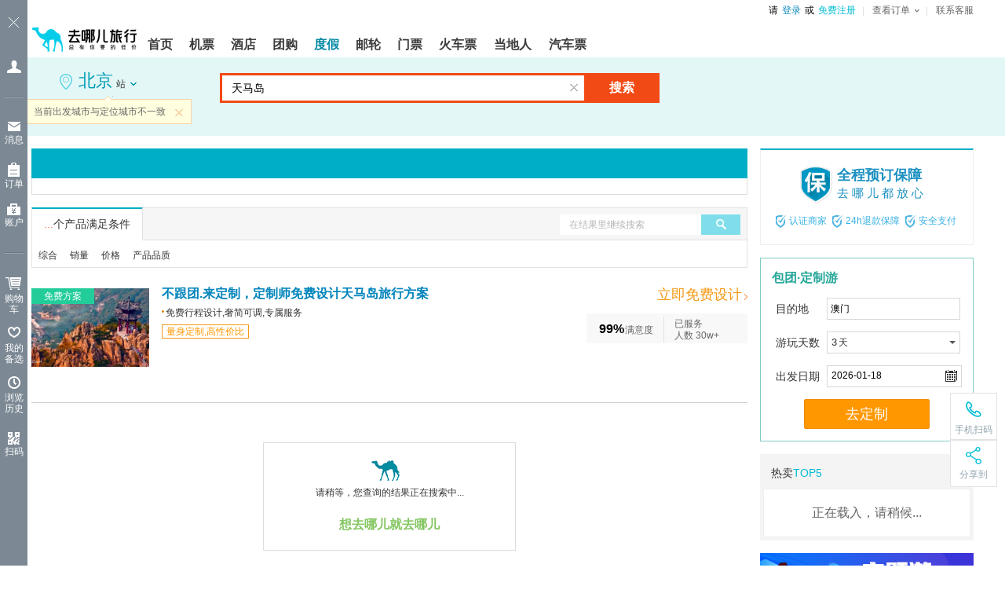

--- FILE ---
content_type: text/html;charset=UTF-8
request_url: https://dujia.qunar.com/pq/list_%E5%A4%A9%E9%A9%AC%E5%B2%9B
body_size: 12459
content:





 





<!DOCTYPE html>
<html xmlns="http://www.w3.org/1999/xhtml">
  <head>
    <meta http-equiv="Content-Type" content="text/html; charset=utf-8" />
    <meta http-equiv="X-UA-Compatible" content="IE=9; IE=8; IE=7; IE=EDGE">
      
          
              <title>天马岛旅游_1月天马岛旅游景点报价【去哪儿度假】</title>
              <meta name="keywords" content="天马岛旅游,天马岛旅游景点,天马岛旅游报价,天马岛旅游多少钱,1月天马岛,天马岛旅游线路" />
              <meta name="description" content="去哪儿度假推荐天马岛旅游报价，1月旅游线路推荐，天马岛旅游景点以及自由行、跟团游、周边游等出游形式和温泉度假、摄影、滑雪等主题游，想要在天马岛旅游就找去哪儿度假。"/>
              <link rel="canonical" href="//dujia.qunar.com/pq/list_%E5%A4%A9%E9%A9%AC%E5%B2%9B"/>
          
          
      
      
          <link rel="alternate" media="only screen and(max-width: 640px)"     href="http://touch.dujia.qunar.com/pq/list_%E5%A4%A9%E9%A9%AC%E5%B2%9B" >
      
    <link rel="stylesheet" href="//q.qunarzz.com/package/prd/styles/listNew@912384b09a3afebd634723efc661874b.css" />
    <!--[if IE 6]>
    <script type="text/javascript" src="//q.qunarzz.com/js/compatibilityUtils/build/DD_belatedPNG-min.js"></script>
    <script type="text/javascript">
DD_belatedPNG.fix('.png24');
</script>
    <![endif]-->
    <script type="text/javascript">
	var ad_config="520dc7a0,520dc79f,520dc79e,520dc79d,520dc79c,520dc79b";
    
	if(typeof QNR=="undefined"){
	  QNR={};
	}

	if(typeof QNR.List=="undefined"){
	  QNR.List={};
	}

	QNR.List.data={
	  qs_ts:'1768592935358',
	  arounddep:'',
	  visaCity:'',
      linerdep:'',
      portCity:'',      
      shipRegion:'',
      shipCompany:'',
      searchfrom:
    	  
      		
			
			  'all'
			
      	  ,
      linerquery: '',
      dep: '\u5317\u4EAC',
      dep2:'',
      configDep:'',
      configDepNew:'',
      query: '\u5929\u9A6C\u5C9B',
      realquery:'',
      type: 'all',
      routeType: '',
      arrive: '',
      sight: '',
      limit: 
                  		
            			
            			  '0,60'
            			
                  	  ,
      subject: '',
      fit: '',
      itineraryday: '',
      play:  '',
      district:'',
      'function':'',
      extendFunction:'',
        longPlanId:'',
      requery:'',
      sight:'',
      price:(''),
      visaType:(''),
      payType:(''),
      hotellv:'',
      feast:'',
      b2c:'',
      groupId:'',
      view:'',
      hotelPlace:'',
      hotelLevel:'',
      hotelType:'',
      hotelId:'',
      traffic:'',
      toprecommend:'',
      subDate:'',
      date:(''),
      company:(''),
      voyageregion:(''),
      hotspring:(''),
      tf: '',
      ex_track: '',
      ti: '',
      tm: '',
      mrk_tg:'',
      sourcepage:'list',
      linerTitle:'',
      source:'',
      kwid:'',
      cooperate:'',
      noShopping:'',
        djtf: '',
        djtm: '',
        hasTuanLines: '',
      originalquery:'',
        userResident:'',
        random:'\x2D1',
        aroundWeight:'1',
        adultNum:'',
        childNum:'',
        visaEmergency:'',
        activities:''
	}
	QNR.List.qtype = 'sight';

	QNR.holiday={};
	var dujia_ad_page_id = 'list';

	QNR.List.qsearch = '{"parser":{"analyseResultMap":{"festivals":[],"rankQuery":"天马岛","normalizedDestinations":[{"aroundParent":"","name":"天马岛","parents":[]}],"type":[],"depQueryShopNumDisplay":false,"domestic":true,"function":[],"revised_dep":"北京","hasInspectWords":false,"sightCity":"临沂","months":[],"formalDestinationNames":["天马岛"],"searchType":0,"destinations":["天马岛"],"longSubject":[],"guaranteed":false,"needComplement":false,"wordExtendsMap":{"province":["山东"],"city":["临沂"],"county":["莒南县"],"region":["华东"]},"depWordExtendsMap":{"region":["华北"]},"voyageregion":[],"ttsTuanOnly":false,"routeSpanOriginText":[],"departure":["北京"],"drive":false,"isFamousSight":false,"rawQuery":"天马岛","departureOpen":false,"saleNames":[],"freetext":[],"guaranteeQuery":false,"noShopping":false,"qtype":"sight","qtypes":"景区","around":false,"realQuery":"天马岛","routeSpan":[],"tuan":false,"isExtensQuery":false,"company":[],"destQuery":"天马岛","routeType":[],"abroad":false,"depAbroad":false,"hotelName":[],"voyageregionFromJourney":[],"visaType":[],"rawdep":"北京","sale":false,"localSight":false,"aliasWordExtendsMap":{},"properties":[],"shipname":[],"promotion":false}}}';
    </script>
      


<script>
    var PROCESS_ENV = 'A';
</script>


      <script>(function(b,a){if(typeof performance === "undefined"){window.performance = {timing:{navigationStart:new Date()}}}b.QNRPER={};QNRPER.__blankTime=new Date();QNRPER.__timeTank=[];__domReady=function(c){if(a.addEventListener){a.addEventListener("DOMContentLoaded",c,false)}else{a.attachEvent("onreadystatechange",c)}};__domReady(function(){var h=a.getElementsByTagName('img'),g=b.innerHeight||a.documentElement.clientHeight,c=b.innerHeight||a.documentElement.clientWidth,f=a.body.clientTop;QNRPER.__domReadyTime=new Date();for(var d in h){var e=h[d];if(e.offsetTop>=f&&e.offsetTop<=f+g&&e.offsetLeft>=0&&e.offsetLeft<=c){e.onload=function(){QNRPER.__timeTank.push(new Date())}}}})})(window,document);</script>

  </head>
  <body>
    <abbr style="display:none;" data-type="qde" id="home_active_dynamic"
          data-main="true"
          data-query="chan=dujia&amp;pg=list&amp;site=qunar&amp;type=dynamic_skinned"
          data-style="width:100%;"
          ></abbr>
    <link data-hfstamp="20260108120856" id="hf-style" data-hffile="header_styles" rel="stylesheet" href="//common.qunarzz.com/hf_qzz/prd/styles/package/header@51b5ed12b0c110af53d69c869f73cbd3.css">

    <div class="q_header q_header_package q_header_max">
	  <div class="q_header_main qunar-assist-screen-nav" data-hfchannel="package" data-hffile="header_main"> <div class="q_header_logo" tabindex="-1"> <a href="http://www.qunar.com/" target="_top" title="去哪儿旅游搜索引擎 Qunar.com" hidefocus="on" aria-label="返回首页" tabindex="0"><img style="height: 54px;" src="https://s.qunarzz.com/f_cms/2021/1638865973476_447461838.png" tabindex="-1" alt="去哪儿旅游搜索引擎 Qunar.com"></a> </div> <div class="q_header_tnav" tabindex="-1"> <ul tabindex="-1"> <!-- <li><a href="javascript:void(0)" onclick="aria.start()" style="color:#333;text-decoration:none;position:relative;" class="q_header_barrier_free">适老化及无障碍</a></li> --> <li id="__loginInfo_u__" class="q_header_username" tabindex="-1"><a href="//user.qunar.com/passport/login.jsp" hidefocus="on" rel="nofollow" tabindex="0">登录</a></li> <li id="__loginInfo_r__" class="q_header_register" tabindex="-1"><a href="//user.qunar.com/passport/register.jsp" hidefocus="on" rel="nofollow" tabindex="0">注册</a></li> <li class="q_header_tnav_omenu" id="__orderInfo_l__" tabindex="-1"> <dl tabindex="-1"> <dt tabindex="-1"><a href="//user.qunar.com/order/query.jsp?ret=http%3A%2F%2Fuser.qunar.com%2Fflight_toolbox.jsp%3Fcatalog%3Downorders%26from%3Dmyorder&jump=0" rel="nofollow" class="q_header_tnav_omenu_link" id="q_header_tnav_omenu_link" tabindex="0"><span class="q_header_tnav_omenu_title" id="__orderInfo_t__">查看订单<b id="__orderInfo_b__" class="qunar-assist-hide"></b></span></a></dt> <dd id="__orderInfo_w__" class="assist-igrone-tbindex" tabindex="-1"> <div class="q_header_tnav_omenu_item" tabindex="-1"><a href="//user.qunar.com/order/query.jsp?ret=http%3A%2F%2Forder.qunar.com%2Fflight%2F%3Ft%3D1" target="_blank" hidefocus="on" rel="nofollow" data-name="__link_orderFlight__" class="q_header_tnav_omenu_m" tabindex="-1"><span class="q_header_tnav_omenu_ordertips" tabindex="-1">机票订单</span></a></div> <div class="q_header_tnav_omenu_item" tabindex="-1"><a href="//user.qunar.com/order/query.jsp?ret=http%3A%2F%2Forder.qunar.com%2Fhotel%2F%3Ffrom%3Dmyorder" target="_blank" hidefocus="on" rel="nofollow" data-name="__link_orderHotel__" class="q_header_tnav_omenu_m" tabindex="-1"><span class="q_header_tnav_omenu_ordertips" tabindex="-1">酒店订单</span></a></div> <div class="q_header_tnav_omenu_item qunar-assist-hide"><a href="//user.qunar.com/order/query.jsp?ret=http%3A%2F%2Forder.qunar.com%2Fapartment?t=1" target="_blank" hidefocus="on" rel="nofollow" data-name="__link_orderApartment__" class="q_header_tnav_omenu_m" tabindex="-1"><span class="q_header_tnav_omenu_ordertips" tabindex="-1">公寓订单</span></a></div> <div class="q_header_tnav_omenu_item qunar-assist-hide"><a href="//user.qunar.com/order/query.jsp?ret=http%3A%2F%2Forder.qunar.com%2Fgroup?t=1" target="_blank" hidefocus="on" rel="nofollow" data-name="__link_orderGroup__" class="q_header_tnav_omenu_m" tabindex="-1"><span class="q_header_tnav_omenu_ordertips" tabindex="-1">团购订单</span></a></div> <div class="q_header_tnav_omenu_item" tabindex="-1"><a href="//user.qunar.com/order/query.jsp?ret=http%3A%2F%2Fdujia.qunar.com%2Fmyorder.jsp%3Ffrom%3Dmyorder" target="_blank" hidefocus="on" rel="nofollow" data-name="__link_orderVacation__" class="q_header_tnav_omenu_m" tabindex="-1"><span class="q_header_tnav_omenu_ordertips" tabindex="-1">度假订单</span></a></div> <div class="q_header_tnav_omenu_item" tabindex="-1"><a href="//user.qunar.com/order/query.jsp?ret=http%3A%2F%2Forder.qunar.com%2Fticket?t=1" target="_blank" hidefocus="on" rel="nofollow" data-name="__link_orderTicket__" class="q_header_tnav_omenu_m" tabindex="-1"><span class="q_header_tnav_omenu_ordertips" tabindex="-1">门票订单</span></a></div> <div class="q_header_tnav_omenu_item" tabindex="-1"><a href="//user.qunar.com/order/query.jsp?ret=http%3A%2F%2Forder.qunar.com%2Ftrain?t=1" target="_blank" hidefocus="on" rel="nofollow" data-name="__link_orderTrain__" class="q_header_tnav_omenu_m" tabindex="-1"><span class="q_header_tnav_omenu_ordertips" tabindex="-1">火车票订单</span></a></div> <div class="q_header_tnav_omenu_item qunar-assist-hide" tabindex="-1"><a href="//user.qunar.com/order/query.jsp?ret=http%3A%2F%2Forder.qunar.com%2Fbus?t=1" target="_blank" hidefocus="on" rel="nofollow" data-name="__link_orderBus__" class="q_header_tnav_omenu_m" tabindex="-1"><span class="q_header_tnav_omenu_ordertips" tabindex="-1">汽车票订单</span></a></div> <div class="q_header_tnav_omenu_item qunar-assist-hide" tabindex="-1"><a href="//user.qunar.com/order/query.jsp?ret=http%3A%2F%2Forder.qunar.com%2Fcar?t=1" target="_blank" hidefocus="on" rel="nofollow" data-name="__link_orderCar__" class="q_header_tnav_omenu_m" tabindex="-1"><span class="q_header_tnav_omenu_ordertips" tabindex="-1">车车订单</span></a></div> <div class="q_header_tnav_omenu_item qunar-assist-hide" tabindex="-1"><a href="//user.qunar.com/order/query.jsp?ret=http%3A%2F%2Forder.qunar.com%2Fqmall?t=1" target="_blank" hidefocus="on" rel="nofollow" data-name="__link_orderQmall__" class="q_header_tnav_omenu_m" tabindex="-1"><span class="q_header_tnav_omenu_ordertips" tabindex="-1">Q商城订单</span></a></div> <div class="q_header_tnav_omenu_item qunar-assist-hide" tabindex="-1"><a href="//user.qunar.com/order/query.jsp?ret=http%3A%2F%2Forder.qunar.com%2Flocal?t=1" target="_blank" hidefocus="on" rel="nofollow" data-name="__link_orderDdr__" class="q_header_tnav_omenu_m" tabindex="-1"><span class="q_header_tnav_omenu_ordertips" tabindex="-1">当地人订单</span></a></div> <div class="q_header_tnav_omenu_item qunar-assist-hide" tabindex="-1"><a href="//user.qunar.com/order/query.jsp?ret=http%3A%2F%2Forder.qunar.com%2Fpay?t=1" target="_blank" hidefocus="on" rel="nofollow" data-name="__link_orderDdr__" class="q_header_tnav_omenu_m" tabindex="-1"><span class="q_header_tnav_omenu_ordertips" tabindex="-1">金融订单</span></a></div> <div class="q_header_tnav_omenu_item qunar-assist-hide" tabindex="-1"><a href="//user.qunar.com/order/query.jsp?ret=http%3A%2F%2Forder.qunar.com%2Fpay?t=1" target="_blank" hidefocus="on" rel="nofollow" data-name="__link_orderDdr__" id="__tnav_card_order__" class="q_header_tnav_omenu_m" tabindex="-1"><span class="q_header_tnav_omenu_ordertips" tabindex="-1">礼品卡订单</span></a></div> </dd> </dl> </li> <li class="last"><a href="http://help.qunar.com/" target="_top" rel="nofollow" id="__link_contact__" tabindex="-1">联系客服</a> </li> </ul> </div> <div class="q_header_mnav qunar-assist-hide"> <ul> <li class="qhf_home"> <a href="//www.qunar.com/" target="_top" hidefocus="on" id="__link_home__" class="q_header_navlink"><span><b>首页</b></span></a> </li> <li class="qhf_flight"> <a href="//flight.qunar.com/" target="_top" hidefocus="on" id="__link_flight__" class="q_header_navlink"><span><b>机票</b></span></a> </li> <li class="qhf_hotel"> <a href="//hotel.qunar.com/" target="_top" hidefocus="on" id="__link_hotel__" class="q_header_navlink"><span><b>酒店</b></span></a> </li> <li class="qhf_tuan"> <a href="//tuan.qunar.com/vc/index.php?category=all" rel="nofollow" target="_top" hidefocus="on" id="__link_tuan__" class="q_header_navlink"><span><b>团购</b></span></a> </li> <li class="qhf_package"> <a href="//dujia.qunar.com/" target="_top" hidefocus="on" id="__link_package__" class="q_header_navlink"><span><b>度假</b></span></a> </li> <li class="qhf_youlun"> <a href="//dujia.qunar.com/pqkd/nalist_%E9%82%AE%E8%BD%AE_liner" rel="nofollow" target="_top" hidefocus="on" id="__link_youlun__" class="q_header_navlink"><span><b>邮轮</b></span></a> </li> <li class="qhf_piao"> <a href="//piao.qunar.com/" target="_top" hidefocus="on" id="__link_piao__" class="q_header_navlink"><span><b>门票</b></span></a> </li> <li class="qhf_train"> <a href="//train.qunar.com/" target="_top" hidefocus="on" id="__link_train__" class="q_header_navlink"><span><b>火车票</b></span></a> </li> <!-- <li class="qhf_travel"> <a href="//travel.qunar.com/?from=header" target="_top" hidefocus="on" id="__link_travel__" class="q_header_navlink"><span><b>攻略</b></span></a> </li> --> <!-- <li class="qhf_gongyu"> <a href="http://gongyu.qunar.com/" target="_top" hidefocus="on" id="__link_gongyu__" class="q_header_navlink"><span><b>公寓</b></span></a> </li> --> <li class="qhf_ddr"> <a href="//i.qunar.com/" target="_top" hidefocus="on" id="__link_ddr__" class="q_header_navlink q_header_navlink_ddr"><span><b>当地人</b></span></a> </li> <li class="qhf_bus"> <a href="http://bus.qunar.com/" target="_top" hidefocus="on" id="__link_bus__" class="q_header_navlink"><span><b>汽车票</b></span></a> </li> <!-- <li class="qhf_haiwai"> <a href="http://haiwai.qunar.com/" rel="nofollow" target="_top" hidefocus="on" id="__link_haiwai__" class="q_header_navlink"><span><b>境外</b></span></a> </li> --> <!-- <li class="qhf_navmore" id="__header_navmore__"> <a href="javascript:void(0)" rel="nofollow" target="_top" hidefocus="on" class="q_header_navlink q_header_navlink_more"><span><b>更多</b></span><i></i></a> <div class="q_header_navmore-con" id="__header_navmore_con__"> <a href="http://haiwai.qunar.com/" rel="nofollow" target="_top" hidefocus="on" id="__link_haiwai_navmore__" class="q_header_navlink"><span><b>境外</b></span></a> <a href="http://bao.qunar.com/?from=tierone_nav_pc" rel="nofollow" target="_top" hidefocus="on" id="__link_card_navmore__" class="q_header_navlink"><span><b>保险</b></span></a> <a href="//jr.qunar.com/ious/index.htm" rel="nofollow" target="_top" hidefocus="on" id="__link_jr_navmore__" class="q_header_navlink"><span><b>金融</b></span></a> </div> </li> --> <!-- <li class="qhf_card"> <a href="http://bao.qunar.com/?from=tierone_nav_pc" rel="nofollow" target="_top" hidefocus="on" id="__link_card__" class="q_header_navlink"><span><b>保险</b></span></a> </li> --> <!-- <li class="qhf_jr"> <a href="//jr.qunar.com/ious/index.htm" rel="nofollow" target="_top" hidefocus="on" id="__link_jr__" class="q_header_navlink"><span><b>金融</b></span></a> </li> --> </ul> <div id="__header_nav_tags__" class="q_header_tags"> <!-- <img src="//source.qunarzz.com/common/hf/tags/quanjia.gif" class="qhf_tag_gongyu"> --> <img src="//source.qunarzz.com/common/hf/tags/mp-daytrip.png" class="qhf_tag_piao"> <!-- <img src="//s.qunarzz.com/package/header/summer-promotion.png" class="qhf_tag_package"> --> <img src="//source.qunarzz.com/common/hf/tags/local.gif" class="qhf_tag_local"> <!-- <img src="//source.qunarzz.com/common/hf/tags/insure.gif" class="qhf_tag_card"> --> <!-- <img src="//s.qunarzz.com/m_bus_search/images/bus.png" class="qhf_tag_bjcx"> --> <!-- <img src="//source.qunarzz.com/common/hf/tags/jr_v1.gif" class="qhf_tag_jr"> --> <!-- <img src="//source.qunarzz.com/common/hf/tags/car.gif" class="qhf_tag_car"> --> <!-- <img src="//source.qunarzz.com/common/hf/tags/haiwai.gif" class="qhf_tag_haiwai"> --> </div> <!--div class="q_header_aside" id="__header_aside_flight__" style="left: -35px"> <a href="//flight.qunar.com/?from=header">机票预定</a> <a href="//touch.qunar.com/flight/seat/desktop?from=header">在线选座</a> <span class="q_header_blank"></span> </div--> <div class="q_header_aside" id="__header_aside_package__" style="left:124px;"> <a href="//dujia.qunar.com/?tf=djnavkj_index" rel="nofollow"><span>度假首页</span></a> <a href="//i.qunar.com/?tf=djnavkj_haiwaiwanle" rel="nofollow"><span>海外玩乐</span></a> <a href="//fh.dujia.qunar.com/?tf=package" rel="nofollow"><span>自由行</span></a> <a href="//dujia.qunar.com/p/abroad/?tf=djnavkj_abroad"><span>出境游</span></a> <a href="//dujia.qunar.com/tejia/?tf=djnavkj_tejia" rel="nofollow"><span>特卖</span></a> <a href="//dujia.qunar.com/p/around/?tf=djnavkj_around"><span>周边游</span></a> <a href="//dujia.qunar.com/p/youlun/?tf=djnavkj_youlun" rel="nofollow"><span>邮轮</span></a> <a href="//dujia.qunar.com/visa/?tf=djnavkj_visa"><span>签证</span></a> <a href="//dujia.qunar.com/global/?tf=djnavkj_haiwaigouwu" rel="nofollow" class="qhf_hot"><span>海外购物</span><i class="qhf_hot"></i></a> <a href="//diy.dujia.qunar.com/?tf=djnavkj_diy" rel="nofollow"><span>包团·定制</span></a> <!-- <a href="//dujia.qunar.com/ins/agg/index.qnr?tf=dj_ins" rel="nofollow"><span>旅行保险</span><i class="new"></i></a> --> <!-- <a href="//dujia.qunar.com/p/domestic/?tf=djnavkj_domestic"><span>国内游</span></a> --> <!-- <a href="//dujia.qunar.com/p/tuan/?tf=djnavkj_tuan"><span>团购</span></a> --> <span class="q_header_blank"></span> </div> <div class="q_header_aside" id="__header_aside_travel__" style="left:353px;"> <a href="http://travel.qunar.com/?from=header"><span>攻略首页</span></a> <a href="http://travel.qunar.com/travelbook/list.htm?order=hot_heat"><span>攻略库</span></a> <a href="http://travel.qunar.com/place/?from=header"><span>目的地</span></a> <!--<a href="http://travel.qunar.com/bbs/?from=header"><span>论坛</span></a>--> <a href="http://travel.qunar.com/plan/first?from=header" rel="nofollow"><span>创建行程</span></a> <a href="http://travel.qunar.com/youji/create?from=header" rel="nofollow" class="qhf_hot"><span>发表游记</span><i class="qhf_hot"></i></a> <!-- <a href="http://guide.qunar.com/" rel="nofollow"><span>骆驼书</span></a> --> <a href="//travel.qunar.com/travelbook/creator/apply?source=qunar_first"><span>创作者平台</span></a> <span class="q_header_blank"></span> </div> <div class="q_header_aside" id="__header_aside_piao__" style="left:230px;"> <a href="http://piao.qunar.com/"><span>境内门票</span></a> <a href="http://piao.qunar.com/daytrip/list.htm" class="qhf_hot"><span>品质一日游</span><i class="qhf_hot"></i></a> <!-- <a href="http://piao.qunar.com/overseas/"><span>玩转海外</span></a> --> <!-- <a href="http://piao.qunar.com/topic/gat1409.htm"><span>港澳台门票</span></a> --> <a href="http://piao.qunar.com/ticket/vista.htm" rel="nofollow"><span>地图找景点</span></a> <span class="q_header_blank"></span> </div> <div class="q_header_aside" id="__header_aside_tuan__" style="left:71px"> <a href="//tuan.qunar.com/vc/index.php?category=all" rel="nofollow"><span>度假团购</span></a> <!-- <a href="http://tuan.qunar.com/#PAGE/L2JzbmVzL3R1YW5XZWIvbGlzdA__/category/aG90ZWw_"><span>酒店团购</span></a> --> <a href="//tuan.qunar.com/vc/index.php?category=around" rel="nofollow"><span>周边休闲</span></a> <a href="//tuan.qunar.com/vc/index.php?category=travel_d" rel="nofollow"><span>长线游</span></a> <span class="q_header_blank"></span> </div> <!-- <div class="q_header_aside" id="__header_aside_jr__" style="left:750px"> <a href="//jr.qunar.com/ious/index.htm" rel="nofollow"><span>拿去花</span></a> <a href="http://bao.qunar.com/?from=qunar_nav_pc" rel="nofollow"><span>保险商城</span></a> <span class="q_header_blank" style="left: 54px;"></span> </div> --> <div class="q_header_aside" id="__header_aside_ddr__" style="left:406px"> <a href="http://i.qunar.com?tf=ejsy" rel="nofollow"><span>当地人首页</span></a> <a href="http://i.qunar.com/web/search/index?q=%E5%87%BA%E5%A2%83WiFi&tf=ejcjwf" rel="nofollow" class="qhf_hot"><span>出境WiFi</span><i class="qhf_hot"></i></a> <a href="http://i.qunar.com/web/search/index?q=%E6%97%85%E6%B8%B8%E5%8C%85%E8%BD%A6&tf=ejlybc" rel="nofollow"><span>旅游包车</span></a> <a href="http://i.qunar.com/web/search/index?tm=i02&q=%E4%B8%80%E6%97%A5%E6%B8%B8&tf=ejyry" rel="nofollow"><span>一日游</span></a> <a href="http://i.qunar.com/web/search/index?q=%E5%AF%BC%E6%B8%B8%E8%AE%B2%E8%A7%A3&tf=ejdyjj" rel="nofollow"><span>导游讲解</span></a> <a href="http://i.qunar.com/web/search/index?q=%E4%BA%A4%E9%80%9A%E5%8D%A1&tf=ejjtk" rel="nofollow"><span>交通卡</span></a> <span class="q_header_blank q_header_blank_ddr"></span> </div> <div class="q_header_aside" id="__header_aside_car__" style="left:476px"> <a href="//zuche.qunar.com/index#channelID=14456" rel="nofollow" class="qhf_hot"><span>国内租车</span><i class="new"></i></a> <a href="http://car.ctrip.com/hwzijia?channelid=16033&allianceid=811740&sid=1373418" rel="nofollow" class="qhf_hot"><span>境外租车</span><i class="qhf_hot"></i></a> <a href="http://haiwai.qunar.com/web/och/index?channelid=14314" rel="nofollow"><span>国际接送机</span></a> <span class="q_header_blank"></span> </div> </div> <a class="q_header_app_logo" href="http://app.qunar.com/" rel="nofollow" tabindex="-1"></a>
</div>
<script type="text/javascript" src="//s.qunarzz.com/common/assist/202112151733/qunar-assist.js"></script> <script id="hf-script" src="//common.qunarzz.com/hf_qzz/prd/scripts/default/header_main@8c67db353ab8cc748e9b9421a10e62bf.js"></script> <!--[if lte IE 8]> <link data-hfstamp="20260108120856" id="static-style" data-hffile="header_main" rel="stylesheet" href="//common.qunarzz.com/static/ie_guide/prd/styles/index.min.css"> <script id="static-script" src="//common.qunarzz.com/static/ie_guide/prd/scripts/index.min.js"></script> <![endif]--> <script id="header-script" src="//common.qunarzz.com/static/header/prd/scripts/index.min.js"></script>
<script id="hf-script-exec" type="text/javascript">
(function() { QNR.TAB = "package"; var userstatus = QNR.QUstatus; userstatus.run({ 'u' : '__loginInfo_u__', 't' : '__loginInfo_t__', 'l' : '__loginInfo_l__', 'r' : '__loginInfo_r__' });
})();
QNR.hfUtils.setNav('package')
</script>

	  





<style type="text/css">
    
</style>
<div class="p_nav">
    <div class="p_nav_ct">
        <ul>
            
        </ul>
    </div>
</div>
    </div>
	 





    <div class="m-tsearch m-tsearch-list">
        










    
    
    


<div class="conbox" id="_DJSearch_">
	<div class="m-city" item="searchDep">
		<div class="cityinfo" item="depCity">
			<span class="curcity">
				<i class="icon idesp"></i>
				<em class="cname" item="startCity" id="startCity" title="北京">北京</em>
				<span class="txt" item="type">站</span>
				<i class="iarr"></i>
			</span>
		</div>
        
            
            
                <div class="citytip cf" item="depTip" data-show="1">
            
        
			<i class="iarr"></i>
			<a href="#" class="close" item="close">关闭</a>
			<div class="tipcon" item="tip">请选择出发城市</div>
		</div>
		<div class="citytip cf" id="diffDepTip" style="display:none;">
			<i class="iarr"></i>
			<a href="javascript:;" class="close" id="diffClose">关闭</a>
			<div class="tipcon" id="diffTip">当前出发城市与定位城市不一致</div>
		</div>
		<script>
			if(typeof DJSwitch === "undefined"){
				DJSwitch = {};
			}
			DJSwitch['djtf'] = 'label,depConfig';
			DJSwitch['djtm'] = 'dep';
			DJSwitch['diff_ip'] = '美国';
		</script>
		<div class="m-city-suggest" item="depHotCity">
			<a href="#" class="btn-close" item="close"></a>

			<div class="unit-history" item="depHistory">
				<h3 class="unit-seahd">最近切换城市</h3>
				<div class="history" item="list">
					<a href="#">丽江</a>
					<a href="#">大理</a>
					<a href="#">丽江古城</a>
					<a href="#">昆明</a>
					<a href="#">玉龙雪山</a>
					<a href="#">石林</a>
					<a href="#">厦门</a>
					<a href="#">杭州</a>
					<span class="empty">占位空标签</span>
					<a href="#" class="clearhistory">清空历史记录</a>
				</div>
			</div>

			<div class="scity scity2" item="depSearch">
				<div class="cf">
					<span class="t">搜索城市</span>
					<input type="text" class="input-city" placeholder="支持汉字、首字母查询" item="key">
				</div>
				<div class="scity-result" item="result" style="display:none;">
				</div>
			</div>

			<ul class="citytab cf" item="tabBtns">
			<li class="citytab-item"><a href="#" class="on">国内出发</a></li>
			<li class="citytab-item"><a href="#">国外出发</a></li>
		</ul>
		<div item="tabCons">
			<div tab-content="domestic">
				<ul class="tabs cf" item="depTabs">
				</ul>
				<div class="tab-select m-panel city-loading" item="depCityList">
					<div item="list"></div>
					<div class="panel-scroll" item="scrollbar">
						<div class="panel-scroll-handler" item="handler"></div>
					</div>
				</div>
			</div>
			<div tab-content="abroad" style="display:none">
				<ul class="tabs cf" item="depTabs">
				</ul>
				<div class="tab-select m-panel city-loading" item="depCityList">
					<div item="list"></div>
					<div class="panel-scroll" item="scrollbar">
						<div class="panel-scroll-handler" item="handler"></div>
					</div>
				</div>
			</div>
		</div>
		</div>
		<div id="dep-template" style="display:none"><a href="/pd/list_{dep}">{dep}</a></div>
		<a href="//dujia.qunar.com/p/around?tf=index_around" target="_blank" class="goin">进入<em item="startCity" title="北京">北京</em>周边/当地游</a>
	</div>
	<div class="m-search">
		<!-- <div class="cf " item="searchAction"> -->
		<div class="cf no-need-num" item="searchAction">
			<div class="m-search-form" item="searchBox">
			  <input type="text" placeholder="请输入目的地、主题或关键词" value="" class="text-ct" id="arriveSearchText" item="text">
			  <a href="#" class="clear-input" item="clear">清空输入框</a>
			  <div class="select-tip" item="selectTip">
				<a href="javascript:void(0)" class="select-trigger"><i class="arr"></i></a>
				<span class="select-curva">邮轮航线</span>
			  </div>
				<!-- 
					<div class="search-people-box">
						<div class="search-people">
							<span class="search-people-text">选择出行人数</span>
							<i class="iarr"></i>
						</div>
						<div class="search-people-container">
							<span class="search-adult-num-container search-adult-contailer">
								<var class="tag">成人</var>
								<input type="text" name="searchAdultCount" class="textbox search-adult-num" autocomplete="false" value="0" style="display:none">
							</span>
							<span class="search-child-num-container search-child-contailer">
								<var class="tag">儿童(2-12岁)</var>
								<input type="text" name="searchChildCount" class="textbox search-child-num" autocomplete="false" value="0" style="display:none">
							</span>
						</div>
					</div>
				 -->
			  <a href="#" class="btn-search" item="commit">搜索</a>
			</div>

			<div class="hsch-trigger" ui-item="super-btn">
				高级搜索<i class="iarr"></i>
			</div>

		</div>

		<div class="m-search-hotsug" item="searchQuery">
			<a href="javascript:void(0)" class="btn-close" item="close">关闭</a>

			<div class="unit-history" item="history">
				<h3 class="unit-seahd">您最近搜索</h3>
				<div class="history cf" item="list">
					<a href="#">丽江</a>
					<a href="#">大理</a>
					<a href="#">丽江古城</a>
					<span class="empty">为清空历史占位</span>
					<a href="#" class="clearhistory">清除历史记录</a>
				</div>
			</div>

			<h3 class="unit-seahd">热门搜索</h3>
			<dl class="unit" item="hotList"></dl>
		</div>

		<div class="m-search-ingsug" item="searchSuggest">
			<ul class="suglist" item="list">
			</ul>			
		</div>

		<div class="search-hot cf" item="searchHot">
			<div class="search-hot-tit">正在热搜:</div>
			<div class="search-hot-con">
				<div class="hot-word" item="hotLine">
					
				</div>
			</div>
		</div>
	</div>
	<dujia_ad style="display:none;" data-type="dujia_ad" data-id="topSearchRight"></dujia_ad>
</div>
    </div>
	<div class="wrap">     
      <div class="pagecont">

        
        <div class="changebox">
          <div class="topad">
				<div class="topad-in">
					<abbr style="display:none;" data-type="qde" data-query="chan=dujia&pg=list&pos=top&site=qunar&size=970x85" data-style="width:100%;" id="topAd">
              </abbr>
				</div>              
          </div>
          <div class="m-filter" id="type-filter"></div>
        </div>
          <div class="sidebar">              
              <div id="" class="m-cert">
                  <ul class="certlist cf">
                      <li class="item1">
						  <a href="http://www.qunar.com/xiaobao/dujia.html" target="_blank" class="cf">
							  <div class="icon"></div>
							  <div class="info">
								  <h3 class="t">全程预订保障</h3>
								  <p class="c">去哪儿都放心</p>
							  </div>
						  </a>
                      </li>
                      <li class="item2 cf">
                          <div class="icon"></div>
                          <div class="info">
                              <h3 class="t">认证商家</h3>
                          </div>
                      </li>
                      <li class="item3 cf">
                          <div class="icon"></div>
                          <div class="info">
                              <h3 class="t">24h退款保障</h3>
                          </div>
                      </li>
                      <li class="item4 cf">
                          <div class="icon"></div>
                          <div class="info">
                              <h3 class="t">安全支付</h3>
                          </div>
                      </li>
                  </ul>
              </div>
              <div id="CTBlistRight" style="display:none;"></div>
			  <div class="m-sale" id="rightsideAd_top" style="display: none;">>
                  <abbr style="display: none;" data-type="qad" data-query="vatafrom=\u5317\u4EAC&amp;vatacon=\u5929\u9A6C\u5C9B&amp;vataposition=QNR_ZWE%3D_CN&amp;tag=2&amp;rows=1&amp;cur_page_num=0&amp;rep=1&amp;f=s" data-style="width:100%;" id="QAD_bottomtop"></abbr>
              </div>
              <div class="m-guide" id="query-guide" style="display: none"></div>
              <div id="leftSideAd_title" class="" style="display:none;"></div>
              <div id="leftSideContainer" class="m-imgad" style="display:none;">
				  <div class="m-imgad-inner">
					<abbr style="display:none;" id="leftSideAd" data-type="qde" data-query="chan=dujia&amp;pg=list&amp;pos=left&amp;site=qunar&amp;size=272x272" data-style="width:100%;">
                  </abbr>
				  </div>	                  
              </div>
              <div id="vpasrlist" style="display: none;"></div>
              <div id="rightsideAd_now" class="" style="display: none;">
                  <abbr style="display: none;" data-type="qad" data-query="vataposition=QNR_NDY%3D_CN&amp;tag=2&amp;rows=4&amp;cur_page_num=0&amp;rep=1&amp;f=s" data-style="width:100%;" id="rightsideAd_n"> </abbr>
              </div>
              <div id="ShuttleMachine" data-default="jieji" data-position="right" data-date="1768592935358" data-width="" data-margin="" data-zindex="" style="display:none;"></div>
              <div id="lines-rank" class="sidebar-box m-hots">
                  <div class="box-hd cf"><span class="name" item="title">热卖<i class="en">TOP5</i></span></div>
                  <ul class="box-bd">
                      <li class="list-loading">正在载入，请稍候...</li>
                  </ul>
              </div>
              <div class="imgtxt-item">
                  <div class="imgbox">
                      <a href="//zt.dujia.qunar.com/theme/publicity/pc.php" target="_blank">
                          <img src="//s.qunarzz.com/package/list/zty-entry.jpg" alt="主题游招商" class="zty-entry">
                      </a>
                  </div>
              </div>
          </div>
          <div class="pagemain">
              <div id="filter-shortcuts">
                  <div id="quick-filter"></div>
              </div>
              <div class="m-list">
                  <div id="PageList">
                      <dujia_ad style="display:none;" data-type="dujia_ad" data-id="before_main_list_new"></dujia_ad>
                      <div class="js_ticketcard" style="display:none;"></div>
                      <div class="js_firestorm" style="display:none;"></div>
                      <div class="js_promotion" style="display:none;"></div>
                      <div id="lar_promotion" style="display:none;"></div>
                      <div id="main-list">
                          <div id="loadingDiv" class="b_loading">
                            <div class="e_loading">
                                <div class="img"><img width="50" height="30" id="flashAdImg" src="//source.qunarzz.com/package/home/2015/loading.gif" alt="loading"></div>
                                <p class="msg">请稍等，您查询的结果正在搜索中...</p>
                                <p class="msg2">想去哪儿就去哪儿</p>
                            </div>
                            <p class="msg3"> 如果您在60秒后仍无法看到搜索结果，请同时按下键盘上的<b>Ctrl+F5</b>强制刷新页面</p>
                          </div>
                      </div>
                  </div>
              </div>

              <div class="pagination" id="pager"></div>
              <div class="m-qnlink" >
                  <div class="hd" id="jpADtitle" style="display: none;">去哪儿网广告推荐</div>
                  <div class="bd">
                      <abbr style="display:none;" data-type="qde_text" id="BottomQdeText" data-query="chan=dujia&pg=home&pos=bottom&site=qunar&type=Super_Zililink" data-style="width:100%;margin-bottom:16px;height: 166px;" data-adurl="/qadjs3.nghtml">
                      </abbr>
                  </div>
              </div>
          </div>
		  <div class="ftad">
			<div class="ftad-in">
				<abbr style="display:none;" data-type="qde" id="bottomAd" data-query="chan=dujia&amp;pg=list&amp;pos=bottom&amp;site=qunar&amp;size=970x85" data-style="width:100%;">
</abbr>
			</div>
			
		</div>
          <div class="clear"></div>
      </div>

	</div>
    <div class="qn_footer">
        <div class="inner">
            		<style type="text/css">
			.qn_footer .copyright {padding:7px 0 0;line-height:22px;margin: 0;}
			.qn_footer .copyright span,.qn_footer .copyright a,.qn_footer .copyright a:visited{margin-right:7px;padding:2px 0;color:#999;text-decoration: none;}
			.qn_footer .copyright .s24{background:url(//source.qunarzz.com/common/hf/24h.png) no-repeat left center;padding-left:20px;}

			.qn_footer .fh-about{display: inline-block;*zoom:1;*display:inline;width:110px;text-align:left;border:1px solid transparent;_border:0;_padding:1px;white-space:nowrap;}
			.qn_footer .fh-about a{padding-left:6px;}
			.qn_footer .fh-about .about-link{margin:0;*zoom:1;}
			.qn_footer .fh-about.hover{border:1px solid #ddd;padding:0;z-index: 999;background: #fff;}
			.qn_footer .fh-about.hover .about-link{color:#ff9e5e;margin:0;}
			.qn_footer .fh-about.hover .fh-list{display: block !important;}
			.qn_footer .fh-about .fh-list{position: absolute;left:-1px;bottom:22px;border:1px solid #ddd;background: #fff;width:110px;display:none;white-space:normal;}
			.qn_footer .fh-about .fh-list a{display: block;margin:0;*margin:0 !important;*width: 70%;}
			.qn_footer .fh-about .fh-list a:hover{color:#666;background: #e2e2e2;*background:#fff;*color:#ff9e5e;}
			.qn_footer .fh-about i{font-size:0;background:url(//source.qunarzz.com/common/hf/arc.png) no-repeat left bottom;width:7px;height:4px;display: inline-block;*display:inline;*zoom:1;margin:0 0 2px 3px;}
			.qn_footer .fh-about.hover i{background-position:0 0;}
			.qn_footer .fh-list-wrapper{height:0;position:relative;z-index: 999;*float: left;}

			.qn_footer { clear: both; margin: 0 auto; padding: 15px 0 25px; width: 979px; line-height: 1.231; font-family: Arial, Helvetica, sans-serif; font-size: 12px; color: #848484;}
			.qn_footer .inner { text-align: right; }
			.qn_footer .gs { float: right; margin: 0 20px 0 0; }
			.qn_footer .cr { margin-right: 0; padding-bottom: 11px;text-align:center;}
			.qn_footer .links { margin: 0; padding: 2px 0 0; list-style: none;color:#999;display:block; }
			.qn_footer .links span{*display:inline;*zoom:1;}
			.qn_footer .links a,
			.qn_footer .links a:visited { padding: 0 5px;margin:0; text-decoration: none; color: #999;display:inline-block;*zoom:1;*display:inline;height:22px;line-height: 22px;white-space:nowrap; }
			.qn_footer .links a:hover { color: #f60; }
			.qn_footer .links a.hl,
			.qn_footer .links a.hl:visited { color: #ff5555; }
			.qn_footer .clr{clear:both;height:0;overflow:hidden;}

			.qn_footer .f_imglist{margin-bottom:10px;float:left;position: relative;left: 50%;}
			.qn_footer .f_imglist ul{margin:0 auto;padding-bottom:4px;overflow:hidden;position: relative;left: -50%;}
			.qn_footer .f_imglist li{float:left;margin-right:10px;display:inline;}
			.qn_footer .f_imglist li a{display:block;width:100%;height:30px;}
			.qn_footer .f_imglist li a span,.qn_footer .f_imglist li.f_icon_pata span{position:relative;z-index:-1;color:#0086A0;}
			.qn_footer .f_imglist .f_icon_cnnic{width:88px;height:30px;background:url(//source.qunarzz.com/common/hf/footer_v10.png) -431px 0 no-repeat;margin-right:0;}
			.qn_footer .f_imglist .f_icon_ec{width:87px;height:30px;background:url(//source.qunarzz.com/common/hf/footer_v10.png) -339px 0 no-repeat;}
			.qn_footer .f_imglist .f_icon_beian{width:78px;height:30px;background:url(//source.qunarzz.com/common/hf/footer_v10.png) -256px 0 no-repeat;}
			.qn_footer .f_imglist .f_icon_itrust{width:91px;height:30px;background:url(//source.qunarzz.com/common/hf/footer_v10.png) -160px 0 no-repeat;}
			.qn_footer .f_imglist .f_icon_pci{width:49px;height:30px;background:url(//source.qunarzz.com/common/hf/footer_v10.png) -106px 0 no-repeat;}
			.qn_footer .f_imglist .f_icon_verisign{width:101px;height:30px;background:url(//source.qunarzz.com/common/hf/footer_v10.png) 0 0 no-repeat;}
			.qn_footer .f_imglist .f_icon_jubaocenter{width:87px;height:30px;background:url(//picbed.qunarzz.com/b7a21dd65d899f5ef3e81abee2ef8842.png) -523px 0 no-repeat;}
			.qn_footer .f_imglist .f_icon_cntrust{width:97px;height:30px;background:url(//picbed.qunarzz.com/b7a21dd65d899f5ef3e81abee2ef8842.png) -613px 0 no-repeat;}

			.seo { border-top: 1px solid #ddd; }
			.seo .seo_links { clear: both; margin: 10px 0 0; padding: 0; color: #a7a7a7; }
			.seo .seo_links a,
			.seo .seo_links a:visited { margin-right: 6px; text-decoration: none; color: #a7a7a7; }
			.seo .seo_links dt { float: left; padding-left: 25px; font-weight: 700; }
			.seo .seo_links dd { margin-left: 88px; padding: 0; word-spacing: 5px; }
			.seo .seo_links dd span { float: left; margin-right: 6px; white-space: nowrap; }
			.seo .seo_links dd .clr { clear: both; height: 0; overflow: hidden; }
		</style>
		<div class="cr">
			<div class="links">
				<div class="fh-about" onmouseover="this.className+=' hover'" onmouseout="this.className=this.className.replace(/\shover/g,'')"><a href="http://www.qunar.com/site/zh/Qunar.in.China_1.2.shtml" target="_blank" rel="nofollow" class="about-link">关于Qunar.com</a><i></i><div class="fh-list-wrapper"><div class="fh-list"> <a href="http://www.qunar.com/site/zh/ContactUs_3.shtml" target="_blank" rel="nofollow">联系我们</a>  <a href="http://www.qunar.com/site/zh/Rules.shtml" target="_blank" rel="nofollow">用户协议</a> <a href="http://www.qunar.com/site/zh/Question_7.shtml" target="_blank" rel="nofollow">常见问题</a><a href="http://www.qunar.com/site/zh/Links_8.shtml" target="_blank" rel="nofollow">友情链接</a></div></div></div><span>|</span><a href="http://www.qunar.com/site/zh/Cooperate_4.shtml" target="_blank" rel="nofollow">业务合作</a><span>|</span><a href="//app.mokahr.com/apply/qunar/4206" target="_blank" rel="nofollow">加入我们</a><span>|</span><a href="http://help.qunar.com/complaint.html" class="" target="_blank" rel="nofollow">"严重违规失信"专项整治举报</a><span>|</span><a href="http://security.qunar.com"   target="_blank" rel="nofollow">安全中心</a><span>|</span><a href="http://www.qunar.com/commonweal/index.html" rel="nofollow" target="_blank" >星骆驼公益</a><span>|</span><a href="http://www.qunar.com/site/en/Qunar.in.China_1.1.shtml" target="_blank" rel="nofollow">About Us</a><span>|</span><a href="https://group.trip.com/" target="_blank" rel="nofollow">Trip.com Group</a>
			</div>
			<p class="copyright"><span>Copyright &copy;2021 Qunar.com</span><a href="http://www.beian.gov.cn/portal/recordQuery?token=9851cd51-44d0-4a7d-9b37-c5c74a9236da" target="_blank" rel="nofollow">京公网安备11010802030542</a><a href="https://beian.miit.gov.cn/" target="_blank" rel="nofollow">京ICP备05021087号</a><a href="http://www.qunar.com/site/company_icp.htm" target="_blank" rel="nofollow">京ICP证060856号</a><a href="http://www.qunar.com/site/company_info.htm" target="_blank" rel="nofollow">营业执照信息</a><a href="http://www.qunar.com/site/company_drug_info.htm" target="_blank" rel="nofollow">互联网药品信息服务资格证：(京)-非经营性-2016-0110</a><span class="s24">去哪儿网投诉、咨询热线电话95117</span><span>举报、投诉邮箱: tousu@qunar.com</span><span>全国旅游投诉热线: 12345</span></p>
			<p class="copyright"><span>未成年人/违法和不良信息/算法推荐举报电话：010-59606977</span><span>未成年人/违法和不良信息/算法推荐举报邮箱：tousu@qunar.com</span></p>
		</div>
		<div class="f_imglist">
			<ul>
				<li><img src="//s.qunarzz.com/f_cms/2022/1642594269680_633725513.png" height="30" /></li>
				<li><a href="//cn.globalsign.com/" target="_blank" rel="nofollow"><img src="//s.qunarzz.com/hf/approve/globalsign.gif" height="30" /></a></li>
				<li class="f_icon_pci"><a href="http://qimgs.qunarzz.com/wpf_newmpic_001/0fcbeeff812c27178978f893554b9d9a.pdf" target="_blank" rel="nofollow" title="去哪儿网通过PCI认证"></a></li>
				<!-- <li class="f_icon_itrust"><a href="http://www.itrust.org.cn/yz/pjwx.asp?wm=1786892425" target="_blank" rel="nofollow" title="信用编码：1786892425"></a></li>
				<li class="f_icon_beian"><a href="http://www.hd315.gov.cn/beian/view.asp?bianhao=010202007112700003" target="_blank" rel="nofollow" title="经营性网站备案信息"></a></li>
				<li class="f_icon_cnnic"><a href="//ss.knet.cn/verifyseal.dll?sn=e131022110100429697dhp000000&ct=df&a=1&pa=500267" target="_blank" rel="nofollow" title="可信网站身份验证"></a></li> -->
				<li class="f_icon_jubaocenter"><a href="http://www.12377.cn/" target="_blank" rel="nofollow" title="违法和不良信息举报中心"></a></li>
				<li class="f_icon_cntrust"><a href="https://www.creditchina.gov.cn/" target="_blank" rel="nofollow" title="信用中国"></a></li>
			</ul>
			<div class="clr"></div>
		</div>
		<script> (function(){var i = new Image(); i.src = "//user.qunar.com/passport/addICK.jsp" + ( document.location.protocol === "https:" ? "?ssl" : ""); })(); </script>

        </div>
    </div>
    <div id="js-rb-tools"></div>
    <script type="text/javascript">
        document.write(decodeURIComponent("%3Cscript src='//common.qunarzz.com/buri/prd/scripts/api/index.js%3F_t=" + new Date().getTime() + "' type='text/javascript'%3E%3C/script%3E"));
    </script>
    
	<script type="text/javascript" src="//q.qunarzz.com/package/prd/scripts/list/index_v2@a63ea4a3dc1d752fa389c7c7d53bb2c0.js"></script>
    <script type="text/javascript">
(function(){
    (new Image()).src= '//www.qunar.com/twell/cookie/allocateCookie.jsp';
})();
</script>
<script>
    var _hmt = _hmt || [];
    var rtTag ={
        "data": {
            "ecom_search": {
                "word":"天马岛",
                "p_brand": ""
            }
        }
    };
    _hmt.push(['_trackRTEvent', rtTag]);
</script>
<script type="text/javascript">
    var _mvq = _mvq || [];
    _mvq.push(['$setAccount', 'm-388-0'])
    _mvq.push(['$setGeneral', '', '','', '']);
    _mvq.push(['$logConversion']);
</script>

<!--  criteo dsp ---->


    
    
            
            
            
            
    


<iframe src="//dujia.qunar.com/googleRemarketing.html?dynx_pagetype=searchresults" height="0" frameborder="0" scrolling="no" id="googlesem"></iframe>





<script>
try{if(dujia_ad_page_id==="detail"){QNR=QNR||{};QNR.List=QNR.List||{};QNR.List.data=QNR.List.data||{};QNR.List.data.query=AD_arriCity||mfw_arrive||""}}catch(e){};
</script>
<style>
.temp_emergency_displaynone{display:none!important;} 
.temp_emergency_visibilityhidden{visibility:hidden}
.temp_emergency{display:none!important;} 
.disabled-discount-container{background: transparent !important;}
.disabled-discount{display: none !important;visibility: hidden !important;}
.disabled-discount-visibility{visibility: hidden !important;}
.disabled-discount-display{display: none !important;}
</style>


</body>
</html>


--- FILE ---
content_type: text/css
request_url: https://user.qunar.com/webApi/popup.jsp?display=ssl&ver=v1.0
body_size: 1958
content:
@charset "utf-8";.f_r{float:right}
.f_l{float:left}
.weight{font-weight:700}
.hide{display:none}
.login_remeber{line-height:22px}
.clrfix{zoom:1}
.clrfix:after{clear:both;display:block;height:0;visibility:hidden;content:"."}
input:-webkit-autofill{-webkit-box-shadow:0 0 0 1000px white inset}
.login_content{background:#f9fdfd;width:325px}
.myorder-l-hover .login_content{background:#fff;width:325px}
.login_name,.login_pass,.login_check_code{margin-top:20px;position:relative;height:30px}
.login_content_body{padding:0}
.login_regular{padding:0 0 0 29px}
.bd_gray .inputouter.inputouter-icon,.login_check_code .inputouter.txt_login_ym.inputouter-icon{padding-left:11px;zoom:1;background:#fff}
.login_form{width:249px}
.login_icon{background:url("//source.qunarzz.com/usercenter/login/quick_login2.png") 0 0 no-repeat;display:inline-block;overflow:hidden}
.login_close{width:12px;height:12px;background-position:0 -116px;position:absolute;top:12px;right:10px;cursor:pointer}
.login_type{height:20px;line-height:20px;vertical-align:middle}
.login_type input,.login_type label{vertical-align:middle;margin-top:0;_margin-top:-3px}
.login_type label{margin-left:5px;color:#818181}
.myorder-l-hover .login_type label{margin-left:5px;color:#555}
.bd_gray{border:1px solid #ccc;width:auto;position:relative}
.bd_gray.login_active{border:2px solid #fdb85c}
.login_content_body .login_check_code .inputouter .txt-login-input.login_active,.login_content_body .login_check_code.txt-login-input.login_active,.txt_login_ym.login_active{border:2px solid #fdb85c}
.login_regular .uin_tips{position:absolute;top:0;left:43px;padding-top:8px;cursor:text;color:#d8d8d8;z-index:99}
.login_regular .uin_tips_cod{left:10px;top:0;cursor:text}
*html .login_regular .uin_tips_cod{top:3px}
*+html .login_regular .uin_tips_cod{top:2px}
.login_content_body .txt-login-input{font:16px Tahoma,Arial,Helvetica,sans-serif,"宋体";background:#fff;border:0;color:#333;outline:0;width:185px;padding:5px 0 0}
.login_content_body .login_check_code .txt-login-input{background:#fff;width:133px;border:1px solid #ccc;padding:5px;margin:0}
.login_content_body .login_check_code .txt_igin_ico{width:75px;border:0;padding:5px 0;float:left}
.txt_login_ym{width:133px;float:left;border:1px solid #ccc;position:relative}
.login_icon_name,.login_icon_pass,.login_icon_phone{width:21px;height:22px;float:left;margin:3px 7px 0 0;background-position:0 2px;border-right:1px solid #ccc}
.login_icon_pass{background-position:0 -26px}
.login_icon_phone{background-position:1px -56px}
.bd_gray_bag .txt-login-input,.bd_gray_bag{background:#e3e3e3}
.login_icon_error,.login_icon_warning,.login_icon_cue{position:absolute;left:10px;top:5px;width:16px;height:28px;background-position:0 -142px}
.login_icon_warning{background-position:0 -170px}
.login_icon_cue{background-position:0 -197px}
.login_btn_sina,.login_btn_qq{width:192px;height:40px;background-position:-38px 0;margin:0 auto;text-indent:-999px;display:block}
.login_btn_qq{background-position:-38px -60px}
.login_btn_blue{width:85px;height:22px;line-height:22px;text-align:center;color:#fff;background-position:-38px -120px;cursor:pointer;text-indent:0;margin-top:5px}
.login_submit{margin:20px 0 5px 0}
.login_notice,.login_remeber{margin-top:20px;padding:7px 10px 7px 10px}
.login_notice{border:1px solid #f8d3a7;background:#fffedf;vertical-align:middle;position:relative}
.login_notice .needvcodelogin{color:#0069ca;cursor:pointer}
.login_notice span{position:absolute;top:7px;left:36px;width:80%}
.login_icon_checked{vertical-align:middle;_margin-bottom:3px;margin-right:5px;margin-left:0}
.login_notice_prompt{margin-bottom:20px;position:relative}
.fieldset{position:relative;line-height:22px}
.fieldset span{*float:left;*margin-left:80px;*margin-top:1px}
.mobile_check_code{height:30px}
.login_check_code .login_reset_check_code{position:absolute;right:-45px;top:8px}
.login_btn_gray{background:#f9f9f9;display:inline-block;border:1px solid #dedede;overflow:hidden;width:85px;height:20px;line-height:20px;text-align:center;margin-top:5px}
#QunarPopBox .login_submit button.login_icon{background:url("//source.qunarzz.com/usercenter/login-left/pic_v4.png") no-repeat}
#QunarPopBox .login_submit button.login_btn_orange{display:inline;background-position:0 0;width:249px;height:30px;line-height:30px;text-align:center;color:#fff;font-weight:bold;padding:0;border:0}
#QunarPopBox .login_submit button.login_btn_orange:hover{background-position:-249px 0}
.login_notice span{font-size:12px}
.login_notice .login_notice_text{margin-left:25px;word-wrap:normal;word-break:normal}
.login_notice{_width:229px}
.login_notice .login_notice_text{_float:left;_margin-left:12px;_width:200px}
*+.login_notice{_width:229px}
*+.login_notice .login_notice_text{_float:left;_margin-left:12px}
.login_content .QR2PC_btn a{display:inline-block;*display:inline;*zoom:1;width:44px;height:44px;background:url('//source.qunarzz.com/usercenter/login/QR_icons_pop_new2.png') -44px 0;cursor:pointer;transition:ease .2s;-moz-transition:ease .2s;-webkit-transition:ease .2s;-o-transition:ease .2s}
.login_content .login_QR a{text-decoration:none}
.login_content .QR2PC_btn .PC_btn{background:url('//source.qunarzz.com/usercenter/login/QR_icons_pop_new2.png') 0 -44px}
.login_content .login_QR{text-align:center;font-size:14px}
.login_content .login_QR .login_QR_body{position:relative}
.login_content .login_QR p{margin:0}
.login_content .login_QR .login_QR_title{font-weight:bold;padding-left:55px;text-align:left}
.login_content .login_QR .login_QR_tips{color:#ff7c00;margin:10px 0}
.login_content .login_QR .login_QR_btns a{color:#666;font-size:12px;margin:0 15px;padding:10px 0;cursor:pointer}
.login_content .login_QR .login_QR_imgs{position:relative;overflow:hidden;height:215px;width:250px;margin:0 auto;margin-top:7px}
.login_content .login_QR .login_QR_imgs .login_QR_imgs_loading{margin-top:70px}
.login_content .login_QR .login_QR_imgs .login_QR_imgs_loginTip{width:156px;border:1px solid #f8d3a7;background:#fffedf;padding:2px 10px;margin:0 auto;position:relative;font-size:12px;display:none;margin-bottom:-15px}
.login_content .login_QR .login_QR_imgs .login_QR_imgs_loginTip i{display:inline-block;*display:inline;*zoom:1;position:absolute;bottom:-12px;*+bottom:-27px;left:50%;margin-left:-8px;border-width:6px;border-style:solid dashed dashed dashed;border-color:#f8d3a7 transparent transparent transparent}
.login_content .login_QR .login_QR_imgs .login_QR_imgs_tips{position:absolute;top:-10px;left:100%;z-index:6;width:250px;height:250px;background-color:#fff;background-repeat:no-repeat;background-image:url("//source.qunarzz.com/usercenter/login/use_tips_new2.png");_filter:progid:DXImageTransform.Microsoft.AlphaImageLoader(src='//source.qunarzz.com/usercenter/login/use_tips_new2.png');_ background-image:none}
.login_content .login_QR .login_QR_imgs .login_QR_imgs_tips .login_QR_imgs_tips_inner{position:absolute;left:95px;top:63px;display:inline-block;*display:inline;*zoom:1;width:123px;height:115px;background-repeat:no-repeat;background-image:url("//source.qunarzz.com/usercenter/login/use_tips_arrow2.png");_filter:progid:DXImageTransform.Microsoft.AlphaImageLoader(src='//source.qunarzz.com/usercenter/login/use_tips_arrow2.png');_ background-image:none;display:none}
.login_content .login_QR .login_QR_success{height:174px;text-align:left;margin-left:60px;padding-top:112px}
.login_content .login_QR .login_QR_success .login_QR_success_title{font-size:14px;font-weight:bold;margin-bottom:10px}
.login_content .login_QR .login_QR_success .login_QR_success_tips{margin-left:15px;font-size:12px}
.login_half .maskKey_span{margin-left:5px;font-size:14px;font-family:Tahoma;font-weight:800}
.login_half .regFlag_halfLogin{margin-top:19px;margin-bottom:10px}
.half-tip{display:none}
.active-ts{display:block}
.login_half .active-ts{display:none}
.login_half .half-tip{margin-top:20px;display:block}
#version{font-style:1.0.5}


--- FILE ---
content_type: application/javascript; charset=UTF-8
request_url: https://q.qunarzz.com/usertoolbar/prd/v1.0.0/m-usertoolbar.js?1768592941410
body_size: 207
content:
(function(e){function n(r){if(t[r])return t[r].exports;var i=t[r]={exports:{},id:r,loaded:false};e[r].call(i.exports,i,i.exports,n);i.loaded=true;return i.exports}var t={};n.m=e;n.c=t;n.p="//q.qunarzz.com/usertoolbar/prd/";return n(0)})({0:function(e,t,n){e.exports=n(19)},19:function(e,t){function s(e,t){"use strict";var n=window;var r=n.document.getElementsByTagName("script")[0];var i=n.document.createElement("script");i.src=e;i.async=true;r.parentNode.insertBefore(i,r);if(t&&typeof t==="function"){i.onload=t;i.onreadystatechange=function(){if(i.readyState==="loaded"||i.readyState==="complete"){t()}}}return i}var n=typeof n==="function"&&!n.amd?n:false;var r="//q.qunarzz.com/usertoolbar/prd/v1.0.0/js/m-usertoolbar@379758ff922e9cf07bbc.js";var i="//common.qunarzz.com/lib/prd/handlebars.js/4.0.5/handlebars.min.js";if(window.Handlebars&&Handlebars.VERSION=="4.0.5"){s(r)}else{s(i,function(){s(r)})}}})

--- FILE ---
content_type: application/javascript;charset=UTF-8
request_url: https://diy.dujia.qunar.com/api/dest.json?callback=jQuery17209258597120197061_1768592941276&_=1768592941575
body_size: 2832
content:
jQuery17209258597120197061_1768592941276({"ret":true,"msg":"成功返回","data":{"destination":[{"id":"26970.27007","name":"湖北","fullName":"中国.湖北","type":"province","defaultValue":false},{"id":"26970.27107","name":"云南","fullName":"中国.云南","type":"province","defaultValue":false},{"id":"26970.27005","name":"北京","fullName":"中国.北京","type":"city","defaultValue":false},{"id":"26970.27049","name":"黑龙江","fullName":"中国.黑龙江","type":"province","defaultValue":false},{"id":"26970.26972","name":"浙江","fullName":"中国.浙江","type":"province","defaultValue":false},{"id":"26970.26995","name":"江苏","fullName":"中国.江苏","type":"province","defaultValue":false},{"id":"26970.27204","name":"新疆","fullName":"中国.新疆","type":"province","defaultValue":false},{"id":"26970.26976","name":"四川","fullName":"中国.四川","type":"province","defaultValue":false},{"id":"26970.26999","name":"台湾","fullName":"中国.台湾","type":"province","defaultValue":false},{"id":"26970.27021","name":"广东","fullName":"中国.广东","type":"province","defaultValue":false},{"id":"26970.27066","name":"内蒙古","fullName":"中国.内蒙古","type":"province","defaultValue":false},{"id":"26970.27063","name":"福建","fullName":"中国.福建","type":"province","defaultValue":false},{"id":"26970.27069","name":"海南","fullName":"中国.海南","type":"province","defaultValue":false},{"id":"26970.27024","name":"山东","fullName":"中国.山东","type":"province","defaultValue":false},{"id":"26970.27145","name":"辽宁","fullName":"中国.辽宁","type":"province","defaultValue":false},{"id":"26970.27002","name":"江西","fullName":"中国.江西","type":"province","defaultValue":false},{"id":"26970.27266","name":"河南","fullName":"中国.河南","type":"province","defaultValue":false},{"id":"26970.27083","name":"天津","fullName":"中国.天津","type":"city","defaultValue":false},{"id":"26970.27040","name":"陕西","fullName":"中国.陕西","type":"province","defaultValue":false},{"id":"26970.27137","name":"安徽","fullName":"中国.安徽","type":"province","defaultValue":false},{"id":"26970.26989","name":"湖南","fullName":"中国.湖南","type":"province","defaultValue":false},{"id":"26970.27154","name":"吉林","fullName":"中国.吉林","type":"province","defaultValue":false},{"id":"26970.27055","name":"上海","fullName":"中国.上海","type":"city","defaultValue":false},{"id":"26970.27330","name":"澳门","fullName":"中国.澳门","type":"city","defaultValue":false},{"id":"26970.27052","name":"西藏","fullName":"中国.西藏","type":"province","defaultValue":false},{"id":"26970.27212","name":"甘肃","fullName":"中国.甘肃","type":"province","defaultValue":false},{"id":"26970.27059","name":"河北","fullName":"中国.河北","type":"province","defaultValue":false},{"id":"26970.27133","name":"香港","fullName":"中国.香港","type":"city","defaultValue":false},{"id":"26970.27012","name":"宁夏","fullName":"中国.宁夏","type":"province","defaultValue":false},{"id":"26970.26980","name":"山西","fullName":"中国.山西","type":"province","defaultValue":false},{"id":"26970.27332","name":"青海","fullName":"中国.青海","type":"province","defaultValue":false},{"id":"26970.27072","name":"贵州","fullName":"中国.贵州","type":"province","defaultValue":false},{"id":"26970.27095","name":"广西","fullName":"中国.广西","type":"province","defaultValue":false},{"id":"26970.27172","name":"重庆","fullName":"中国.重庆","type":"city","defaultValue":false},{"id":"27525","name":"卢森堡","fullName":"卢森堡","type":"country","defaultValue":false},{"id":"28853","name":"哈萨克斯坦","fullName":"哈萨克斯坦","type":"country","defaultValue":false},{"id":"27764","name":"芬兰","fullName":"芬兰","type":"country","defaultValue":false},{"id":"29700","name":"阿尔巴尼亚","fullName":"阿尔巴尼亚","type":"country","defaultValue":false},{"id":"27241","name":"塞舌尔","fullName":"塞舌尔","type":"country","defaultValue":false},{"id":"100000484","name":"南极半岛","fullName":"南极半岛","type":"city","defaultValue":false},{"id":"27360","name":"南非","fullName":"南非","type":"country","defaultValue":false},{"id":"31472","name":"哥斯达黎加","fullName":"哥斯达黎加","type":"country","defaultValue":false},{"id":"27123","name":"梵蒂冈","fullName":"梵蒂冈","type":"country","defaultValue":false},{"id":"28293","name":"俄罗斯","fullName":"俄罗斯","type":"country","defaultValue":false},{"id":"27819","name":"赞比亚","fullName":"赞比亚","type":"country","defaultValue":false},{"id":"29439","name":"阿尔及利亚","fullName":"阿尔及利亚","type":"country","defaultValue":false},{"id":"28229","name":"瑞士","fullName":"瑞士","type":"country","defaultValue":false},{"id":"28743","name":"瑞典","fullName":"瑞典","type":"country","defaultValue":false},{"id":"27897","name":"柬埔寨","fullName":"柬埔寨","type":"country","defaultValue":false},{"id":"27259","name":"科威特","fullName":"科威特","type":"country","defaultValue":false},{"id":"27812","name":"毛里求斯","fullName":"毛里求斯","type":"country","defaultValue":false},{"id":"28109","name":"津巴布韦","fullName":"津巴布韦","type":"country","defaultValue":false},{"id":"27494","name":"新西兰","fullName":"新西兰","type":"country","defaultValue":false},{"id":"32830","name":"罗马尼亚","fullName":"罗马尼亚","type":"country","defaultValue":false},{"id":"31464","name":"马耳他","fullName":"马耳他","type":"country","defaultValue":false},{"id":"29033","name":"博茨瓦纳","fullName":"博茨瓦纳","type":"country","defaultValue":false},{"id":"31345","name":"爱沙尼亚","fullName":"爱沙尼亚","type":"country","defaultValue":false},{"id":"28620","name":"西班牙","fullName":"西班牙","type":"country","defaultValue":false},{"id":"28741","name":"英国","fullName":"英国","type":"country","defaultValue":false},{"id":"27496","name":"智利","fullName":"智利","type":"country","defaultValue":false},{"id":"27651","name":"伊朗","fullName":"伊朗","type":"country","defaultValue":false},{"id":"29031","name":"乌干达","fullName":"乌干达","type":"country","defaultValue":false},{"id":"100000639","name":"索马里","fullName":"索马里","type":"country","defaultValue":false},{"id":"32832","name":"塞尔维亚","fullName":"塞尔维亚","type":"country","defaultValue":false},{"id":"27623","name":"坦桑尼亚","fullName":"坦桑尼亚","type":"country","defaultValue":false},{"id":"27984","name":"比利时","fullName":"比利时","type":"country","defaultValue":false},{"id":"29767","name":"伊拉克","fullName":"伊拉克","type":"country","defaultValue":false},{"id":"27903","name":"葡萄牙","fullName":"葡萄牙","type":"country","defaultValue":false},{"id":"28836","name":"斯洛伐克","fullName":"斯洛伐克","type":"country","defaultValue":false},{"id":"27461","name":"荷兰","fullName":"荷兰","type":"country","defaultValue":false},{"id":"28550","name":"圭亚那","fullName":"圭亚那","type":"country","defaultValue":false},{"id":"29244","name":"莫桑比克","fullName":"莫桑比克","type":"country","defaultValue":false},{"id":"27580","name":"斐济","fullName":"斐济","type":"country","defaultValue":false},{"id":"29000","name":"古巴","fullName":"古巴","type":"country","defaultValue":false},{"id":"27465","name":"马尔代夫","fullName":"马尔代夫","type":"country","defaultValue":false},{"id":"27103","name":"澳大利亚","fullName":"澳大利亚","type":"country","defaultValue":false},{"id":"27463","name":"法国","fullName":"法国","type":"country","defaultValue":false},{"id":"27584","name":"白俄罗斯","fullName":"白俄罗斯","type":"country","defaultValue":false},{"id":"29082","name":"厄立特里亚","fullName":"厄立特里亚","type":"country","defaultValue":false},{"id":"28392","name":"斯里兰卡","fullName":"斯里兰卡","type":"country","defaultValue":false},{"id":"28606","name":"捷克","fullName":"捷克","type":"country","defaultValue":false},{"id":"27757","name":"希腊","fullName":"希腊","type":"country","defaultValue":false},{"id":"31960","name":"爱尔兰","fullName":"爱尔兰","type":"country","defaultValue":false},{"id":"27198","name":"阿联酋","fullName":"阿联酋","type":"country","defaultValue":false},{"id":"28680","name":"也门共和国","fullName":"也门共和国","type":"country","defaultValue":false},{"id":"29010","name":"墨西哥","fullName":"墨西哥","type":"country","defaultValue":false},{"id":"27598","name":"阿根廷","fullName":"阿根廷","type":"country","defaultValue":false},{"id":"29533","name":"马拉维","fullName":"马拉维","type":"country","defaultValue":false},{"id":"29136","name":"阿富汗","fullName":"阿富汗","type":"country","defaultValue":false},{"id":"27233","name":"美国","fullName":"美国","type":"country","defaultValue":false},{"id":"27193","name":"韩国","fullName":"韩国","type":"country","defaultValue":false},{"id":"33748","name":"格鲁吉亚","fullName":"格鲁吉亚","type":"country","defaultValue":false},{"id":"215743","name":"吉布提","fullName":"吉布提","type":"country","defaultValue":false},{"id":"29491","name":"法属波利尼西亚","fullName":"法属波利尼西亚","type":"country","defaultValue":false},{"id":"28280","name":"意大利","fullName":"意大利","type":"country","defaultValue":false},{"id":"28657","name":"立陶宛","fullName":"立陶宛","type":"country","defaultValue":false},{"id":"28019","name":"巴林","fullName":"巴林","type":"country","defaultValue":false},{"id":"28259","name":"哥伦比亚","fullName":"哥伦比亚","type":"country","defaultValue":false},{"id":"29745","name":"安哥拉","fullName":"安哥拉","type":"country","defaultValue":false},{"id":"28816","name":"乌克兰","fullName":"乌克兰","type":"country","defaultValue":false},{"id":"27207","name":"马来西亚","fullName":"马来西亚","type":"country","defaultValue":false},{"id":"28538","name":"菲律宾","fullName":"菲律宾","type":"country","defaultValue":false},{"id":"27604","name":"尼泊尔","fullName":"尼泊尔","type":"country","defaultValue":false},{"id":"27165","name":"沙特阿拉伯","fullName":"沙特阿拉伯","type":"country","defaultValue":false},{"id":"28010","name":"肯尼亚","fullName":"肯尼亚","type":"country","defaultValue":false},{"id":"29226","name":"利比亚","fullName":"利比亚","type":"country","defaultValue":false},{"id":"29743","name":"黎巴嫩","fullName":"黎巴嫩","type":"country","defaultValue":false},{"id":"100001533","name":"南极","fullName":"南极","type":"city","defaultValue":false},{"id":"26993","name":"委内瑞拉","fullName":"委内瑞拉","type":"country","defaultValue":false},{"id":"33176","name":"波黑","fullName":"波黑","type":"country","defaultValue":false},{"id":"27320","name":"约旦","fullName":"约旦","type":"country","defaultValue":false},{"id":"27167","name":"越南","fullName":"越南","type":"country","defaultValue":false},{"id":"27684","name":"阿塞拜疆","fullName":"阿塞拜疆","type":"country","defaultValue":false},{"id":"29060","name":"加拿大","fullName":"加拿大","type":"country","defaultValue":false},{"id":"17129","name":"克罗地亚","fullName":"克罗地亚","type":"country","defaultValue":false},{"id":"31954","name":"匈牙利","fullName":"匈牙利","type":"country","defaultValue":false},{"id":"28094","name":"文莱","fullName":"文莱","type":"country","defaultValue":false},{"id":"28709","name":"拉脱维亚","fullName":"拉脱维亚","type":"country","defaultValue":false},{"id":"28828","name":"纳米比亚","fullName":"纳米比亚","type":"country","defaultValue":false},{"id":"28941","name":"斯洛文尼亚","fullName":"斯洛文尼亚","type":"country","defaultValue":false},{"id":"28303","name":"卢旺达","fullName":"卢旺达","type":"country","defaultValue":false},{"id":"28424","name":"马达加斯加","fullName":"马达加斯加","type":"country","defaultValue":false},{"id":"31387","name":"阿曼","fullName":"阿曼","type":"country","defaultValue":false},{"id":"28782","name":"老挝","fullName":"老挝","type":"country","defaultValue":false},{"id":"29351","name":"叙利亚","fullName":"叙利亚","type":"country","defaultValue":false},{"id":"27696","name":"以色列","fullName":"以色列","type":"country","defaultValue":false},{"id":"28025","name":"玻利维亚","fullName":"玻利维亚","type":"country","defaultValue":false},{"id":"29191","name":"黑山共和国","fullName":"黑山共和国","type":"country","defaultValue":false},{"id":"29196","name":"苏丹","fullName":"苏丹","type":"country","defaultValue":false},{"id":"28140","name":"冰岛","fullName":"冰岛","type":"country","defaultValue":false},{"id":"29074","name":"布隆迪","fullName":"布隆迪","type":"country","defaultValue":false},{"id":"27667","name":"挪威","fullName":"挪威","type":"country","defaultValue":false},{"id":"27148","name":"印度","fullName":"印度","type":"country","defaultValue":false},{"id":"29326","name":"亚美尼亚","fullName":"亚美尼亚","type":"country","defaultValue":false},{"id":"27309","name":"日本","fullName":"日本","type":"country","defaultValue":false},{"id":"29847","name":"莱索托","fullName":"莱索托","type":"country","defaultValue":false},{"id":"27264","name":"突尼斯","fullName":"突尼斯","type":"country","defaultValue":false},{"id":"27543","name":"泰国","fullName":"泰国","type":"country","defaultValue":true},{"id":"27422","name":"土耳其","fullName":"土耳其","type":"country","defaultValue":false},{"id":"29047","name":"巴拉圭","fullName":"巴拉圭","type":"country","defaultValue":false},{"id":"27420","name":"埃塞俄比亚","fullName":"埃塞俄比亚","type":"country","defaultValue":false},{"id":"28070","name":"马其顿","fullName":"马其顿","type":"country","defaultValue":false},{"id":"100000628","name":"苏里南","fullName":"苏里南","type":"country","defaultValue":false},{"id":"29040","name":"巴拿马","fullName":"巴拿马","type":"country","defaultValue":false},{"id":"29160","name":"奥地利","fullName":"奥地利","type":"country","defaultValue":false},{"id":"31536","name":"乌拉圭","fullName":"乌拉圭","type":"country","defaultValue":false},{"id":"28806","name":"波兰","fullName":"波兰","type":"country","defaultValue":false},{"id":"26985","name":"新加坡","fullName":"新加坡","type":"country","defaultValue":false},{"id":"28402","name":"丹麦","fullName":"丹麦","type":"country","defaultValue":false},{"id":"29579","name":"德国","fullName":"德国","type":"country","defaultValue":false},{"id":"28769","name":"列支敦士登","fullName":"列支敦士登","type":"country","defaultValue":false},{"id":"27671","name":"埃及","fullName":"埃及","type":"country","defaultValue":false},{"id":"28364","name":"摩纳哥","fullName":"摩纳哥","type":"country","defaultValue":false},{"id":"29694","name":"安道尔","fullName":"安道尔","type":"country","defaultValue":false},{"id":"27393","name":"秘鲁","fullName":"秘鲁","type":"country","defaultValue":false},{"id":"28482","name":"塞浦路斯","fullName":"塞浦路斯","type":"country","defaultValue":false},{"id":"27152","name":"印度尼西亚","fullName":"印度尼西亚","type":"country","defaultValue":false},{"id":"27036","name":"巴西","fullName":"巴西","type":"country","defaultValue":false},{"id":"28002","name":"保加利亚","fullName":"保加利亚","type":"country","defaultValue":false},{"id":"27397","name":"巴基斯坦","fullName":"巴基斯坦","type":"country","defaultValue":false},{"id":"27431","name":"摩洛哥","fullName":"摩洛哥","type":"country","defaultValue":false},{"id":"27552","name":"厄瓜多尔","fullName":"厄瓜多尔","type":"country","defaultValue":false},{"id":"27150","name":"卡塔尔","fullName":"卡塔尔","type":"country","defaultValue":false},{"id":"32459","name":"帕劳共和国","fullName":"帕劳共和国","type":"country","defaultValue":false},{"id":"455950","name":"南苏丹","fullName":"南苏丹","type":"country","defaultValue":false}],"day":{"dayNumberMin":1,"dayNumberMax":10,"defaultValue":3},"date":{"min":"2026-01-17","defaultValue":"2026-01-17"}}});

--- FILE ---
content_type: application/x-javascript;charset=UTF-8
request_url: https://a.qunar.com/vataplan?framId=QAD_bottomtop&vatafrom=%E5%8C%97%E4%BA%AC&amp;vatacon=%E5%A4%A9%E9%A9%AC%E5%B2%9B&amp;vataposition=QNR_ZWE%3D_CN&amp;tag=2&amp;rows=1&amp;cur_page_num=0&amp;rep=1&amp;f=s&callback=QNR._AD.QAD_bottomtop&tile=17685929423323086306
body_size: 125
content:
QNR._AD.QAD_bottomtop({
  "response_stat": {
    "elapsed": "1679",
    "url": "notshown",
    "stat": "success"
  },
  "key_data": {

  }
}
)